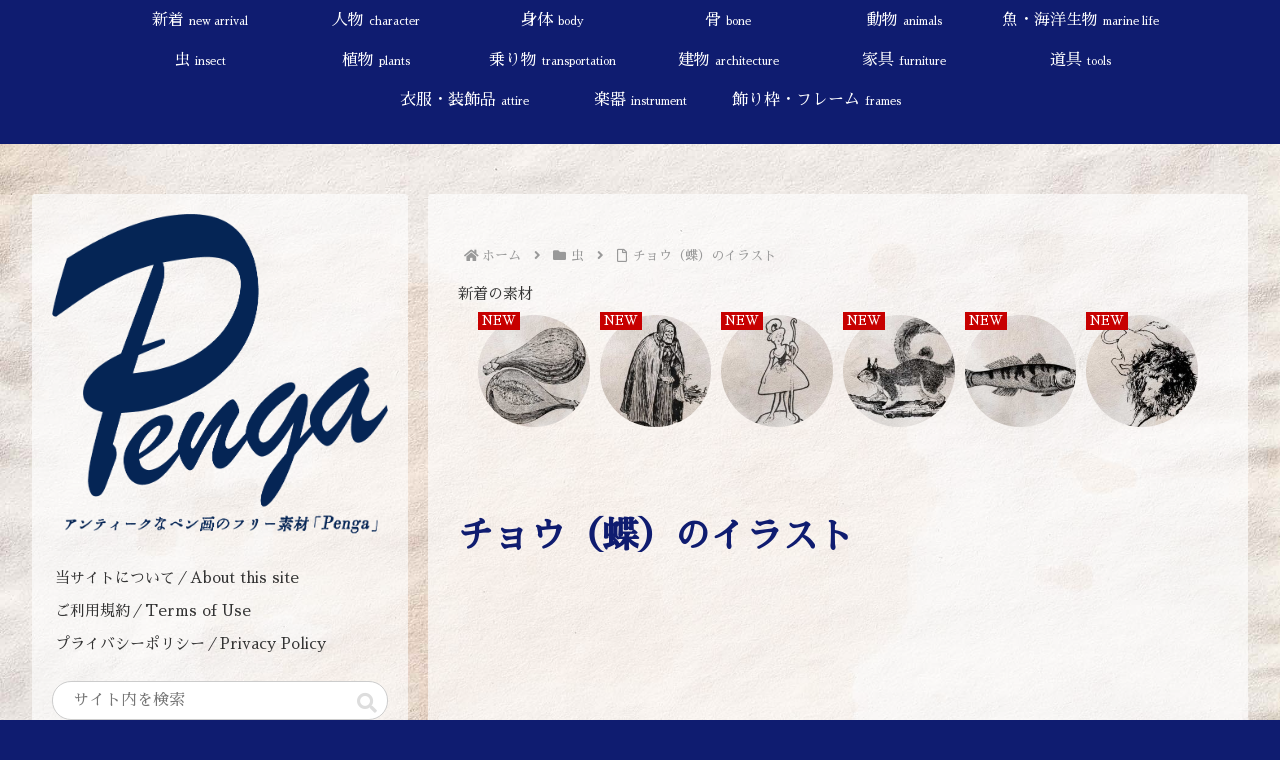

--- FILE ---
content_type: text/html; charset=utf-8
request_url: https://www.google.com/recaptcha/api2/aframe
body_size: 267
content:
<!DOCTYPE HTML><html><head><meta http-equiv="content-type" content="text/html; charset=UTF-8"></head><body><script nonce="t2EQJH01OX3HqwKrskUcpQ">/** Anti-fraud and anti-abuse applications only. See google.com/recaptcha */ try{var clients={'sodar':'https://pagead2.googlesyndication.com/pagead/sodar?'};window.addEventListener("message",function(a){try{if(a.source===window.parent){var b=JSON.parse(a.data);var c=clients[b['id']];if(c){var d=document.createElement('img');d.src=c+b['params']+'&rc='+(localStorage.getItem("rc::a")?sessionStorage.getItem("rc::b"):"");window.document.body.appendChild(d);sessionStorage.setItem("rc::e",parseInt(sessionStorage.getItem("rc::e")||0)+1);localStorage.setItem("rc::h",'1768578680106');}}}catch(b){}});window.parent.postMessage("_grecaptcha_ready", "*");}catch(b){}</script></body></html>